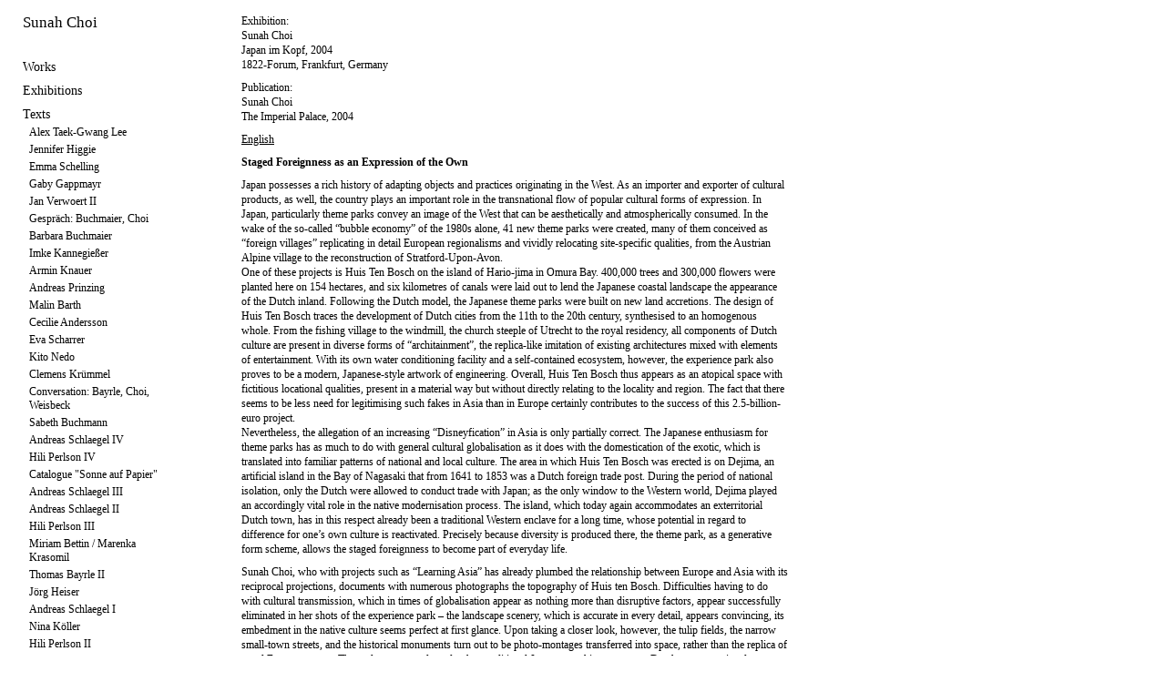

--- FILE ---
content_type: text/html
request_url: http://www.sunahchoi.net/texts/vanessa-joan-mueller-ii/
body_size: 53599
content:
<!DOCTYPE html PUBLIC "-//W3C//DTD XHTML 1.0 Transitional//EN"
	"http://www.w3.org/TR/xhtml1/DTD/xhtml1-transitional.dtd">

<html xmlns='http://www.w3.org/1999/xhtml' xml:lang='en' lang='en'>
<head>
<meta http-equiv='Content-Type' content='text/html; charset=utf-8'/>

<title>Vanessa Joan Müller II : Sunah Choi</title>

<link rel='stylesheet' href='http://www.sunahchoi.net/ndxz-studio/site/sample/style.css' type='text/css' />
<!--[if lte IE 6]>
<link rel='stylesheet' href='http://www.sunahchoi.net/ndxz-studio/site/sample/ie.css' type='text/css' />
<![endif]-->

<style type='text/css'>
.grow { float:left; margin-bottom: 18px; }
	.thumb {  padding:0; text-align:left; display: table; height: 220px; #position: relative; overflow: hidden; width: 220px; }

	.grow strong { margin-top: 3px; text-align: left; display: block; font-weight: normal; text-align: center; }
	.grow em { font-style: normal; display: none; text-align: center; }
	
	.thumb-it { #position: absolute; _top: 50%; display: table-cell; vertical-align: middle; text-align: center; }
	.thumb-img { #position: relative; width: 220px; display:block; }
</style>


<script type='text/javascript' src='//code.jquery.com/jquery-1.11.3.min.js'></script>
<!--<script type='text/javascript' src='http://www.sunahchoi.net/ndxz-studio/site/js/cookie.js'></script>-->
<script type='text/javascript' src='http://www.sunahchoi.net/ndxz-studio/site/js/extensions.js'></script>
<script type='text/javascript' src='http://www.sunahchoi.net/ndxz-studio/site/js/grow.vaska.js'></script>

<script type='text/javascript'>
path = 'http://www.sunahchoi.net/files/gimgs/';

$(document).ready(function()
{
  SiteExtensions.generateYearMenus();
  SiteExtensions.setupMenus();
	//setTimeout('move_up()', 1);
});
</script>


</head>

<body class='section-7'>
<div id='menu' class='loading'>
<div class='container'>

<p><a href="http://sunahchoi.com">Sunah Choi</a></p>

<p></p>
<ul>
<li class='section-title'>Works</li>
<li><a href='http://www.sunahchoi.net/works/2025-sol/' onclick="do_click();">2025 Sol</a></li>
<li><a href='http://www.sunahchoi.net/works/2025-boudoir-rouge/' onclick="do_click();">2025 Boudoir Rouge</a></li>
<li><a href='http://www.sunahchoi.net/works/2025-beichtstuhl/' onclick="do_click();">2025 Beichtstuhl</a></li>
<li><a href='http://www.sunahchoi.net/works/2025-floor-plan-for-mr-m/' onclick="do_click();">2025 Floor Plan for Mr. M.</a></li>
<li><a href='http://www.sunahchoi.net/works/2025-salon-vert/' onclick="do_click();">2025 Salon Vert</a></li>
<li><a href='http://www.sunahchoi.net/works/2025-wartezimmer-fur-weisse-bohnen/' onclick="do_click();">2025 Wartezimmer für weiße Bohnen</a></li>
<li><a href='http://www.sunahchoi.net/works/2025-kathedrale/' onclick="do_click();">2025 Kathedrale</a></li>
<li><a href='http://www.sunahchoi.net/works/2025-chaekgeori/' onclick="do_click();">2025 Chaekgeori</a></li>
<li><a href='http://www.sunahchoi.net/works/2025-cafe-achteck/' onclick="do_click();">2025 Café Achteck</a></li>
<li><a href='http://www.sunahchoi.net/works/2025-kleine-neue-nationalgalerie/' onclick="do_click();">2025 Kleine Neue Nationalgalerie</a></li>
<li><a href='http://www.sunahchoi.net/works/2025-monde/' onclick="do_click();">2025 Monde</a></li>
<li><a href='http://www.sunahchoi.net/works/2023-maquette-room-with-painted-walls-and-floor/' onclick="do_click();">2023 Maquette (Room with painted walls and floor)</a></li>
<li><a href='http://www.sunahchoi.net/works/2023-maquetteroom-with-two-paintings-on-the-wall/' onclick="do_click();">2023 Maquette (Room with two paintings on the wall)</a></li>
<li><a href='http://www.sunahchoi.net/works/2023-vitres-1--8/' onclick="do_click();">2023 Vitres #1 - #8</a></li>
<li><a href='http://www.sunahchoi.net/works/2023-table-room-with-two-paintings-on-the-wall/' onclick="do_click();">2023 Table (Room with two paintings on the wall)</a></li>
<li><a href='http://www.sunahchoi.net/works/2023-monde/' onclick="do_click();">2023 Monde</a></li>
<li><a href='http://www.sunahchoi.net/works/2023-light-building-i-ii/' onclick="do_click();">2023 Light Building I, II</a></li>
<li><a href='http://www.sunahchoi.net/works/2023-table-pavillion/' onclick="do_click();">2023 Table Pavilion</a></li>
<li><a href='http://www.sunahchoi.net/works/2023-table-octagon/' onclick="do_click();">2023 Table Octagon</a></li>
<li><a href='http://www.sunahchoi.net/works/2023-sideboard-building/' onclick="do_click();">2023 Sideboard Building</a></li>
<li><a href='http://www.sunahchoi.net/works/2023-shelf-geneva/' onclick="do_click();">2023 Shelf Geneva</a></li>
<li><a href='http://www.sunahchoi.net/works/2023-small-shelf-geneva/' onclick="do_click();">2023 Small Shelf Geneva</a></li>
<li><a href='http://www.sunahchoi.net/works/2023-maquette-room-with-six-french-windows-and-two-carpets/' onclick="do_click();">2023 Maquette (Room with six french windows and two carpets)</a></li>
<li><a href='http://www.sunahchoi.net/works/2023-petites-vitres/' onclick="do_click();">2023 Petites Vitres #1 - #8</a></li>
<li><a href='http://www.sunahchoi.net/works/2022-ganzer-tag-halber-tag-dreiviertel-tag/' onclick="do_click();">2022 Ganzer Tag, Halber Tag, Dreiviertel Tag</a></li>
<li><a href='http://www.sunahchoi.net/works/2022-lichter/' onclick="do_click();">2022 Lichter</a></li>
<li><a href='http://www.sunahchoi.net/works/2022-figur-purpur--koralle--violett--rosa/' onclick="do_click();">2022 Figur (Purpur/Koralle/Violett/Rosa)</a></li>
<li><a href='http://www.sunahchoi.net/works/2022-figur-purpur/' onclick="do_click();">2022 Figur (Purpur)</a></li>
<li><a href='http://www.sunahchoi.net/works/2022-figur-koralle/' onclick="do_click();">2022 Figur (Koralle)</a></li>
<li><a href='http://www.sunahchoi.net/works/2022-figur-violett/' onclick="do_click();">2022 Figur (Violett)</a></li>
<li><a href='http://www.sunahchoi.net/works/2022-figur-rosa/' onclick="do_click();">2022 Figur (Rosa)</a></li>
<li><a href='http://www.sunahchoi.net/works/2022-schatten-bild-altrosadunkelgruen/' onclick="do_click();">2022 Schatten Bild (Altrosa/Dunkelgrün)</a></li>
<li><a href='http://www.sunahchoi.net/works/2022-studiolo-i/' onclick="do_click();">2022 Studiolo I</a></li>
<li><a href='http://www.sunahchoi.net/works/2022-rosa-l/' onclick="do_click();">2022 Rosa L.</a></li>
<li><a href='http://www.sunahchoi.net/works/2022-tapeten-teppich/' onclick="do_click();">2022 Tapeten Teppich (Grundriss Collage)</a></li>
<li><a href='http://www.sunahchoi.net/works/2022-das-kabinett/' onclick="do_click();">2022 Kabinett</a></li>
<li><a href='http://www.sunahchoi.net/works/2022-behaelter-i-ii/' onclick="do_click();">2022 Behälter I, II</a></li>
<li><a href='http://www.sunahchoi.net/works/2022-studiolo-ii/' onclick="do_click();">2022 Studiolo II</a></li>
<li><a href='http://www.sunahchoi.net/works/2021-vitrail/' onclick="do_click();">2021 Vitrail</a></li>
<li><a href='http://www.sunahchoi.net/works/2021-grosse-fenster/' onclick="do_click();">2021 Große Fenster</a></li>
<li><a href='http://www.sunahchoi.net/works/2021-schalter-wandel-bank-wandel/' onclick="do_click();">2021 Schalter Wandel / Bank Wandel</a></li>
<li><a href='http://www.sunahchoi.net/works/2021-wandlandschaft/' onclick="do_click();">2021 Wandlandschaft</a></li>
<li><a href='http://www.sunahchoi.net/works/2021-vitres/' onclick="do_click();">2021 Vitres I - IV</a></li>
<li><a href='http://www.sunahchoi.net/works/2021-raumteiler-i-ii/' onclick="do_click();">2021 Raumteiler I, II</a></li>
<li><a href='http://www.sunahchoi.net/works/2021-glasstaender/' onclick="do_click();">2021 Glasständer</a></li>
<li><a href='http://www.sunahchoi.net/works/2021-regal-kuenstler/' onclick="do_click();">2021 Regal (Künstler)</a></li>
<li><a href='http://www.sunahchoi.net/works/2021-regal-bauer/2/' onclick="do_click();">2021 Regal (Bauer)</a></li>
<li><a href='http://www.sunahchoi.net/works/2021-regal-handwerker/' onclick="do_click();">2021 Regal (Handwerker)</a></li>
<li><a href='http://www.sunahchoi.net/works/2021-regal-wissenschaftler/' onclick="do_click();">2021 Regal (Wissenschaftler)</a></li>
<li><a href='http://www.sunahchoi.net/works/2021-garderobe-i--banca/' onclick="do_click();">2021 Garderobe I / Banca</a></li>
<li><a href='http://www.sunahchoi.net/works/2021-garderobe-ii-iii/' onclick="do_click();">2021 Garderobe II, III</a></li>
<li><a href='http://www.sunahchoi.net/works/2021-figuren/' onclick="do_click();">2021 Figuren</a></li>
<li><a href='http://www.sunahchoi.net/works/2021-papieraufhaenger/' onclick="do_click();">2021 Papieraufhänger</a></li>
<li><a href='http://www.sunahchoi.net/works/2021-siebmaschine/' onclick="do_click();">2021 Siebmaschine</a></li>
<li><a href='http://www.sunahchoi.net/works/2021-papierkorb/' onclick="do_click();">2021 Papierkorb</a></li>
<li><a href='http://www.sunahchoi.net/works/2021-blaumann-papiergitterjacke/' onclick="do_click();">2021 Papiergitterjacken</a></li>
<li><a href='http://www.sunahchoi.net/works/2020-linear-map---africa/' onclick="do_click();">2020 Linear Map - Africa</a></li>
<li><a href='http://www.sunahchoi.net/works/2020-karo/' onclick="do_click();">2020 Karo</a></li>
<li><a href='http://www.sunahchoi.net/works/2020-camou/' onclick="do_click();">2020 Camou</a></li>
<li><a href='http://www.sunahchoi.net/works/2020-counter-bergen/' onclick="do_click();">2020 Counter Bergen</a></li>
<li><a href='http://www.sunahchoi.net/works/2020-screen-bergen-i-ii/' onclick="do_click();">2020 Screen Bergen</a></li>
<li><a href='http://www.sunahchoi.net/works/2020-lampe-norge-i-ii/' onclick="do_click();">2020 Lampe Norge I, II</a></li>
<li><a href='http://www.sunahchoi.net/works/2019-quadaroba-rosso-blu-verde-opale-giallo/' onclick="do_click();">2019 Quadaroba (rosso, blu, verde opale, giallo)</a></li>
<li><a href='http://www.sunahchoi.net/works/2019-strassen-monochrom/' onclick="do_click();">2019 Straßen Monochrom</a></li>
<li><a href='http://www.sunahchoi.net/works/2018-fenster/' onclick="do_click();">2018 Fenster</a></li>
<li><a href='http://www.sunahchoi.net/works/2018-gestell/' onclick="do_click();">2018 Gestell</a></li>
<li><a href='http://www.sunahchoi.net/works/2018-busan-110000/' onclick="do_click();">2018 Busan 1:10,000</a></li>
<li><a href='http://www.sunahchoi.net/works/2018-palimpsest-of-narratives/' onclick="do_click();">2018 Palimpsest of Narratives</a></li>
<li><a href='http://www.sunahchoi.net/works/2018-woven/' onclick="do_click();">2018 Woven</a></li>
<li><a href='http://www.sunahchoi.net/works/2018-fenster-kaefig/' onclick="do_click();">2018 Fenster (Käfig)</a></li>
<li><a href='http://www.sunahchoi.net/works/2018-gaya-pottery/' onclick="do_click();">2018 Gaya Pottery</a></li>
<li><a href='http://www.sunahchoi.net/works/2018-lineaar-map---jakarta-seoul-gimhae/' onclick="do_click();">2018 Linear Map - Jakarta, Seoul, Gimhae</a></li>
<li><a href='http://www.sunahchoi.net/works/2017-photogram/' onclick="do_click();">2017 Photogram Series</a></li>
<li><a href='http://www.sunahchoi.net/works/2017-diamond-after-magritte/' onclick="do_click();">2017 Diamond (After Magritte)</a></li>
<li><a href='http://www.sunahchoi.net/works/2017-timeline/' onclick="do_click();">2017 Timeline</a></li>
<li><a href='http://www.sunahchoi.net/works/2017-loop-i---iv/' onclick="do_click();">2017 Loop I - IV</a></li>
<li><a href='http://www.sunahchoi.net/works/2017-seoul-110000/' onclick="do_click();">2017 Seoul 1:10,000</a></li>
<li><a href='http://www.sunahchoi.net/works/2017-compositions-of-administrative-districts-in-seoul/' onclick="do_click();">2017 Compositions of Administrative Districts in Seoul</a></li>
<li><a href='http://www.sunahchoi.net/works/2016-blue-print/' onclick="do_click();">2016 Blue Print</a></li>
<li><a href='http://www.sunahchoi.net/works/2016-wall-painting-15-jongno-22-gil/' onclick="do_click();">2016 Wall Painting (15 Jongno 22-gil)</a></li>
<li><a href='http://www.sunahchoi.net/works/2016-postcard-work/' onclick="do_click();">2016 Postcard Work</a></li>
<li><a href='http://www.sunahchoi.net/works/2016-auf-eisen/' onclick="do_click();">2016 Auf Eisen</a></li>
<li><a href='http://www.sunahchoi.net/works/2016-welten/' onclick="do_click();">2016 Welten</a></li>
<li><a href='http://www.sunahchoi.net/works/2016-gesteck/' onclick="do_click();">2016 Gesteck</a></li>
<li><a href='http://www.sunahchoi.net/works/urban-botany-maps/' onclick="do_click();">2015 Urban Botany Maps</a></li>
<li><a href='http://www.sunahchoi.net/works/fenster-regal/' onclick="do_click();">2015 Fenster (Regal)</a></li>
<li><a href='http://www.sunahchoi.net/works/bohnen-gleise/' onclick="do_click();">2015 Bohnen Gleise I-IV</a></li>
<li><a href='http://www.sunahchoi.net/works/wechselrahmen/' onclick="do_click();">2015 Wechselrahmen</a></li>
<li><a href='http://www.sunahchoi.net/works/bank/' onclick="do_click();">2015 Bank</a></li>
<li><a href='http://www.sunahchoi.net/works/landscahft-haus/' onclick="do_click();">2015 Landschaft Haus</a></li>
<li><a href='http://www.sunahchoi.net/works/belichtet/' onclick="do_click();">2015 Belichtet</a></li>
<li><a href='http://www.sunahchoi.net/works/projektion/' onclick="do_click();">2015 Projektion</a></li>
<li><a href='http://www.sunahchoi.net/works/syenit-trachyt/' onclick="do_click();">2014 Syenit Trachyt</a></li>
<li><a href='http://www.sunahchoi.net/works/porphyr-phonolith/' onclick="do_click();">2014 Porphyr Phonolith</a></li>
<li><a href='http://www.sunahchoi.net/works/guesse/' onclick="do_click();">2014 Güsse</a></li>
<li><a href='http://www.sunahchoi.net/works/von-allein-i---iv/' onclick="do_click();">2014 von allein I-IV</a></li>
<li><a href='http://www.sunahchoi.net/works/gitterwerk/' onclick="do_click();">2014 Gitterwerk</a></li>
<li><a href='http://www.sunahchoi.net/works/behaelter/' onclick="do_click();">2014 Behälter</a></li>
<li><a href='http://www.sunahchoi.net/works/rigid-fragility/' onclick="do_click();">2014 Rigid Fragility</a></li>
<li><a href='http://www.sunahchoi.net/works/skulptur/' onclick="do_click();">2014 Skulptur</a></li>
<li><a href='http://www.sunahchoi.net/works/provisorisch-stabil/' onclick="do_click();">2014 provisorisch stabil</a></li>
<li><a href='http://www.sunahchoi.net/works/2014-geschichtet/' onclick="do_click();">2014 Geschichtet</a></li>
<li><a href='http://www.sunahchoi.net/works/amphibolit-phylit/' onclick="do_click();">2014 Amphibolit Phylit</a></li>
<li><a href='http://www.sunahchoi.net/works/gabbro-quarzit/' onclick="do_click();">2014 Gabbro Quarzit</a></li>
<li><a href='http://www.sunahchoi.net/works/porphyr-granulit/' onclick="do_click();">2014 Porphyr Granulit</a></li>
<li><a href='http://www.sunahchoi.net/works/framework/' onclick="do_click();">2014 Framework</a></li>
<li><a href='http://www.sunahchoi.net/works/2013-automat/' onclick="do_click();">2013 Automat</a></li>
<li><a href='http://www.sunahchoi.net/works/2013-composition-t-v/' onclick="do_click();">2013 Composition T, V</a></li>
<li><a href='http://www.sunahchoi.net/works/stein-tisch/' onclick="do_click();">2013 Stein-Tisch</a></li>
<li><a href='http://www.sunahchoi.net/works/2013-monolith/' onclick="do_click();">2013 Monolith</a></li>
<li><a href='http://www.sunahchoi.net/works/gemessen/' onclick="do_click();">2013 Gemessen</a></li>
<li><a href='http://www.sunahchoi.net/works/sunah-choi-metrisch/' onclick="do_click();">2013 Sunah Choi, metrisch</a></li>
<li><a href='http://www.sunahchoi.net/works/three-translations/' onclick="do_click();">2013 Three Translations</a></li>
<li><a href='http://www.sunahchoi.net/works/wiener-blau/' onclick="do_click();">2013 Wiener Blau</a></li>
<li><a href='http://www.sunahchoi.net/works/nach-mass/' onclick="do_click();">2012 Nach Maß</a></li>
<li><a href='http://www.sunahchoi.net/works/t/' onclick="do_click();">2012 T</a></li>
<li><a href='http://www.sunahchoi.net/works/ocean-skirt/' onclick="do_click();">2012 Ocean Skirt</a></li>
<li><a href='http://www.sunahchoi.net/works/out-there/' onclick="do_click();">2012 Out There</a></li>
<li><a href='http://www.sunahchoi.net/works/composition-w/' onclick="do_click();">2012 Composition W</a></li>
<li><a href='http://www.sunahchoi.net/works/mit-sonne/' onclick="do_click();">2012 Mit Sonne</a></li>
<li><a href='http://www.sunahchoi.net/works/2012-von-hand/' onclick="do_click();">2012 Von Hand</a></li>
<li><a href='http://www.sunahchoi.net/works/untitledvalle-daosta/' onclick="do_click();">2011 Untitled (Valle d´Aosta) I-IV</a></li>
<li><a href='http://www.sunahchoi.net/works/untitled-valle-daosta/' onclick="do_click();">2011 Aosta</a></li>
<li><a href='http://www.sunahchoi.net/works/zuege/' onclick="do_click();">2011 Züge</a></li>
<li><a href='http://www.sunahchoi.net/works/2011-composition-t-iii/' onclick="do_click();">2011 Composition T, III</a></li>
<li><a href='http://www.sunahchoi.net/works/wall-piece/' onclick="do_click();">2011 Wall Piece</a></li>
<li><a href='http://www.sunahchoi.net/works/abdruecke/' onclick="do_click();">2011 Abdrücke</a></li>
<li><a href='http://www.sunahchoi.net/works/untitledcoins-i-ii/' onclick="do_click();">2011 Untitled (Coins) I, II</a></li>
<li><a href='http://www.sunahchoi.net/works/2336/' onclick="do_click();">2011 2/3/3/6</a></li>
<li><a href='http://www.sunahchoi.net/works/composition-t-ii/' onclick="do_click();">2011 Composition T, II</a></li>
<li><a href='http://www.sunahchoi.net/works/index/' onclick="do_click();">2010 Index I, II</a></li>
<li><a href='http://www.sunahchoi.net/works/2010-between-times/' onclick="do_click();">2010 Between Times</a></li>
<li><a href='http://www.sunahchoi.net/works/8010/' onclick="do_click();">2010 80.10</a></li>
<li><a href='http://www.sunahchoi.net/works/folding-paper-work/' onclick="do_click();">2010 Folding Paper Work</a></li>
<li><a href='http://www.sunahchoi.net/works/towers/' onclick="do_click();">2010 Towers</a></li>
<li><a href='http://www.sunahchoi.net/works/composition-t/' onclick="do_click();">2010 Composition T, I</a></li>
<li><a href='http://www.sunahchoi.net/works/lichtbahnen-zeit-und-blende/' onclick="do_click();">2009 Lichtbahnen (Zeit und Blende)</a></li>
<li><a href='http://www.sunahchoi.net/works/807--808--809/' onclick="do_click();">2009 80.7 / 80.8 / 80.9</a></li>
<li><a href='http://www.sunahchoi.net/works/a-circle-within-six-circles/' onclick="do_click();">2009 A Circle within Six Circles</a></li>
<li><a href='http://www.sunahchoi.net/works/2009-briefly/2/' onclick="do_click();">2009 Briefly</a></li>
<li><a href='http://www.sunahchoi.net/works/2009-background-objects/' onclick="do_click();">2009 Background Objects</a></li>
<li><a href='http://www.sunahchoi.net/works/composition-m/' onclick="do_click();">2009 Composition Instant</a></li>
<li><a href='http://www.sunahchoi.net/works/806/' onclick="do_click();">2009 80.6 (Shadows)</a></li>
<li><a href='http://www.sunahchoi.net/works/802/' onclick="do_click();">2009 80.2 (Flags)</a></li>
<li><a href='http://www.sunahchoi.net/works/melitta/' onclick="do_click();">2009 Melitta</a></li>
<li><a href='http://www.sunahchoi.net/works/2008-gold-silver/' onclick="do_click();">2008 Gold Silver</a></li>
<li><a href='http://www.sunahchoi.net/works/801/' onclick="do_click();">2008 80.1</a></li>
<li><a href='http://www.sunahchoi.net/works/2008-vier/' onclick="do_click();">2008 Vier</a></li>
<li><a href='http://www.sunahchoi.net/works/dawns-dew/' onclick="do_click();">2006 Dawns Dew</a></li>
<li><a href='http://www.sunahchoi.net/works/mirrored-mirror/' onclick="do_click();">2006 Mirrored Mirror</a></li>
<li><a href='http://www.sunahchoi.net/works/img/' onclick="do_click();">2005 img#</a></li>
<li><a href='http://www.sunahchoi.net/works/2005-licht-raum-modulator-2/' onclick="do_click();">2005 Licht-Raum-Modulator #2</a></li>
<li><a href='http://www.sunahchoi.net/works/abnehmender-mond/' onclick="do_click();">2005 Abnehmender Mond</a></li>
<li><a href='http://www.sunahchoi.net/works/tokonoma/' onclick="do_click();">2005 Tokonoma</a></li>
<li><a href='http://www.sunahchoi.net/works/ymoholymoh64/' onclick="do_click();">2005 YMOHOLYMOH#64</a></li>
<li><a href='http://www.sunahchoi.net/works/ymoholymoh/' onclick="do_click();">2005 YMOHOLYMOH#</a></li>
<li><a href='http://www.sunahchoi.net/works/licht-in-rot/' onclick="do_click();">2005 Licht in Rot</a></li>
<li><a href='http://www.sunahchoi.net/works/lichtspiel-shokki/' onclick="do_click();">2005 Lichtspiel Shokki</a></li>
<li><a href='http://www.sunahchoi.net/works/2005-licht-raum-modulator/' onclick="do_click();">2005 Licht-Raum-Modulator</a></li>
<li><a href='http://www.sunahchoi.net/works/japan-im-kopf/' onclick="do_click();">2004 Japan im Kopf</a></li>
<li><a href='http://www.sunahchoi.net/works/landscape-a/' onclick="do_click();">2004 Double M Landscapes</a></li>
<li><a href='http://www.sunahchoi.net/works/eating-fruits/' onclick="do_click();">2004 Eating Fruits</a></li>
<li><a href='http://www.sunahchoi.net/works/views/' onclick="do_click();">2004 Views</a></li>
<li><a href='http://www.sunahchoi.net/works/illuminated/' onclick="do_click();">2002 Illuminated</a></li>
<li><a href='http://www.sunahchoi.net/works/taichi-city/' onclick="do_click();">2002 Taichi City</a></li>
<li><a href='http://www.sunahchoi.net/works/flowersandleaves/' onclick="do_click();">1999 flowersandleaves</a></li>
</ul>

<ul>
<li class='section-title'>Exhibitions</li>
<li><a href='http://www.sunahchoi.net/exhibitions/2025-museum-of-contemporary-art-skopje/' onclick="do_click();">2025 Museum of Contemporary Art, Skopje</a></li>
<li><a href='http://www.sunahchoi.net/exhibitions/2025-kif-edition-block-berlin-solo/' onclick="do_click();">2025 KIF, Edition Block, Berlin (Solo)</a></li>
<li><a href='http://www.sunahchoi.net/exhibitions/2025-grotto-part-2-berlin-solo/' onclick="do_click();">2025 GROTTO, Part 2, Berlin (Solo)</a></li>
<li><a href='http://www.sunahchoi.net/exhibitions/2025-grotto-berlin-solo/' onclick="do_click();">2025 GROTTO, Part 1, Berlin (Solo)</a></li>
<li><a href='http://www.sunahchoi.net/exhibitions/2025-schloss-biesdorf-berlin/' onclick="do_click();">2025 Schloss Biesdorf, Berlin</a></li>
<li><a href='http://www.sunahchoi.net/exhibitions/2025-nbk/' onclick="do_click();">2025 n.b.k. - Neuer Berliner Kunstverein, Berlin</a></li>
<li><a href='http://www.sunahchoi.net/exhibitions/2024-museum-schloss-moyland-bedburg-hau/' onclick="do_click();">2024 Museum Schloss Moyland, Bedburg-Hau</a></li>
<li><a href='http://www.sunahchoi.net/exhibitions/2024-endlich-skulptur/' onclick="do_click();">2024 Galerie Mezzanin, Geneva</a></li>
<li><a href='http://www.sunahchoi.net/exhibitions/2024-wirwir/' onclick="do_click();">2024 WIRWIR, Berlin</a></li>
<li><a href='http://www.sunahchoi.net/exhibitions/2023-galerie-mezzanin-solo/' onclick="do_click();">2023 Galerie Mezzanin, Geneva (Solo)</a></li>
<li><a href='http://www.sunahchoi.net/exhibitions/2022-galerie-johann-widauer-innsbruck-solo/' onclick="do_click();">2022 Galerie Johann Widauer, Innsbruck (Solo)</a></li>
<li><a href='http://www.sunahchoi.net/exhibitions/2022-rl16-berlin-solo/' onclick="do_click();">2022 RL16, Berlin (Solo)</a></li>
<li><a href='http://www.sunahchoi.net/exhibitions/2021-lobe-block/' onclick="do_click();">2021 Lobe Block, Berlin</a></li>
<li><a href='http://www.sunahchoi.net/exhibitions/2021-kunstverein-reutlingen-reutlingen-solo/' onclick="do_click();">2021 Kunstverein Reutlingen, Reutlingen (Solo)</a></li>
<li><a href='http://www.sunahchoi.net/exhibitions/2021-vitres-solo/' onclick="do_click();">2021 Vitrine Rathaus Tiergarten, Berlin (Solo)</a></li>
<li><a href='http://www.sunahchoi.net/exhibitions/2020-edition-block-berlin-solo/' onclick="do_click();">2020 Edition Block, Berlin (Solo)</a></li>
<li><a href='http://www.sunahchoi.net/exhibitions/2020-kunsthall-314-bergen-solo/' onclick="do_click();">2020 Kunsthall 3.14, Bergen (Solo)</a></li>
<li><a href='http://www.sunahchoi.net/exhibitions/2019-galerie-johann-widauer-innsbruck/' onclick="do_click();">2019 Galerie Johann Widauer, Innsbruck</a></li>
<li><a href='http://www.sunahchoi.net/exhibitions/2019-after-the-butcher-berlin/' onclick="do_click();">2019 after the butcher, Berlin</a></li>
<li><a href='http://www.sunahchoi.net/exhibitions/2018-museum-nikolaikirche-berlin-solo/' onclick="do_click();">2018 Museum Nikolaikirche, Berlin (Solo)</a></li>
<li><a href='http://www.sunahchoi.net/exhibitions/2018-museum-of-contemporary-art-busan/' onclick="do_click();">2018 Museum of Contemporary Art, Busan</a></li>
<li><a href='http://www.sunahchoi.net/exhibitions/2018-national-gallery-of-indonesia-jakarta/' onclick="do_click();">2018 National Gallery of Indonesia, Jakarta</a></li>
<li><a href='http://www.sunahchoi.net/exhibitions/2018-oldenburegr-kunstverein/' onclick="do_click();">2018 Oldenburegr Kunstverein</a></li>
<li><a href='http://www.sunahchoi.net/exhibitions/2018-kunsthalle-lingen/' onclick="do_click();">2018 Kunsthalle Lingen</a></li>
<li><a href='http://www.sunahchoi.net/exhibitions/2018-gasc-gimhae/' onclick="do_click();">2018 GASC, Gimhae</a></li>
<li><a href='http://www.sunahchoi.net/exhibitions/2017-galerie-mezzanin-geneva-solo/' onclick="do_click();">2017 Galerie Mezzanin, Geneva (Solo)</a></li>
<li><a href='http://www.sunahchoi.net/exhibitions/2017-busan-museum-of-art/' onclick="do_click();">2017 Busan Museum of Art</a></li>
<li><a href='http://www.sunahchoi.net/exhibitions/2017-a-tale-of-two-cities-narrative-archive-of-memories/' onclick="do_click();">2017 Arko Art Center, Seoul</a></li>
<li><a href='http://www.sunahchoi.net/exhibitions/2016-seven-and-a-half-seoul-solo/' onclick="do_click();">2016 7 1/2, Seoul (Solo)</a></li>
<li><a href='http://www.sunahchoi.net/exhibitions/2016-staeditische-galerie-nordhorn/' onclick="do_click();">2016 Städitische Galerie Nordhorn</a></li>
<li><a href='http://www.sunahchoi.net/exhibitions/2016-u4-berlin/' onclick="do_click();">2016 U4, Berlin (Solo)</a></li>
<li><a href='http://www.sunahchoi.net/exhibitions/2016-non-berlin-berlin-solo/' onclick="do_click();">2016 NON Berlin, Berlin (Solo)</a></li>
<li><a href='http://www.sunahchoi.net/exhibitions/2016-blumenladen-berlin/' onclick="do_click();">2016 Blumenladen, Berlin</a></li>
<li><a href='http://www.sunahchoi.net/exhibitions/2016-the-unfaithful-replica/' onclick="do_click();">2016 CA2M, Madrid</a></li>
<li><a href='http://www.sunahchoi.net/exhibitions/2015-galerie-johann-widauer-innsbruck-solo/' onclick="do_click();">2015 Galerie Johann Widauer, Innsbruck (Solo)</a></li>
<li><a href='http://www.sunahchoi.net/exhibitions/2015-cab-contemporary-art-brussels/' onclick="do_click();">2015 CAB Contemporary Art, Brussels</a></li>
<li><a href='http://www.sunahchoi.net/exhibitions/2015-korea-kulturhaus-wien/' onclick="do_click();">2015 Korea Kulturhaus, Vienna</a></li>
<li><a href='http://www.sunahchoi.net/exhibitions/2015-simon-preston-gallery-new-york/' onclick="do_click();">2015 Simon Preston Gallery, NY</a></li>
<li><a href='http://www.sunahchoi.net/exhibitions/2015-humboldt-lab-dahlem-berlin/' onclick="do_click();">2015 Humboldt Lab Dahlem, Berlin</a></li>
<li><a href='http://www.sunahchoi.net/exhibitions/2014-part-2-galerie-mezzanin-vienna-solo/' onclick="do_click();">2014 Part 2, Galerie Mezzanin, Vienna (Solo)</a></li>
<li><a href='http://www.sunahchoi.net/exhibitions/2014-part-1-galerie-mezzanin-vienna-solo/' onclick="do_click();">2014 Part 1, Galerie Mezzanin, Vienna (Solo)</a></li>
<li><a href='http://www.sunahchoi.net/exhibitions/2014-galerie-cinzia-friedlaender-berlin-solo/' onclick="do_click();">2014 Galerie Cinzia Friedlaender, Berlin (Solo)</a></li>
<li><a href='http://www.sunahchoi.net/exhibitions/2013-istituto-svizzero-roma-rome/' onclick="do_click();">2013 Istituto Svizzero Roma, Rome</a></li>
<li><a href='http://www.sunahchoi.net/exhibitions/2013-galerie-mezzanin-vienna/' onclick="do_click();">2013 Galerie Mezzanin, Vienna</a></li>
<li><a href='http://www.sunahchoi.net/exhibitions/2013-nassauischer-kunstverein-wiesbaden/' onclick="do_click();">2013 Nassauischer Kunstverein Wiesbaden</a></li>
<li><a href='http://www.sunahchoi.net/exhibitions/2013-tanas-berlin/' onclick="do_click();">2013 n.b.k. / Tanas, Berlin</a></li>
<li><a href='http://www.sunahchoi.net/exhibitions/2013-theater-hebbel-am-ufer-hau1-berlin/' onclick="do_click();">2013 Theater Hebbel am Ufer (HAU1), Berlin</a></li>
<li><a href='http://www.sunahchoi.net/exhibitions/2013-mmk-im-palmengarten-frankfurt/' onclick="do_click();">2013 MMK im Palmengarten, Frankfurt</a></li>
<li><a href='http://www.sunahchoi.net/exhibitions/2013-kunstverein-friedrichshafen/' onclick="do_click();">2013 Kunstverein Friedrichshafen</a></li>
<li><a href='http://www.sunahchoi.net/exhibitions/2013-t293-rome/' onclick="do_click();">2013 T293, Rome</a></li>
<li><a href='http://www.sunahchoi.net/exhibitions/2013-the-artists-institute-ny/' onclick="do_click();">2013 The Artist´s Institute, NY</a></li>
<li><a href='http://www.sunahchoi.net/exhibitions/2013-tanas-berlin/2/' onclick="do_click();">2013 Tanas, Berlin</a></li>
<li><a href='http://www.sunahchoi.net/exhibitions/2013-project-arts-centre-dublin/' onclick="do_click();">2013 Project Arts Centre, Dublin</a></li>
<li><a href='http://www.sunahchoi.net/exhibitions/2013-ngbk-berlin/' onclick="do_click();">2013 NGBK, Berlin</a></li>
<li><a href='http://www.sunahchoi.net/exhibitions/2012-busan-biennale-korea/' onclick="do_click();">2012 Busan Biennale, Korea</a></li>
<li><a href='http://www.sunahchoi.net/exhibitions/composition-w/' onclick="do_click();">2012 KunstDoc, Leipzig</a></li>
<li><a href='http://www.sunahchoi.net/exhibitions/2012-humboldt-universitaet-berlin/' onclick="do_click();">2012 Humboldt-Universität, Berlin</a></li>
<li><a href='http://www.sunahchoi.net/exhibitions/2012-weltkulturen-museum-frankfurt/' onclick="do_click();">2012 Weltkulturen Museum, Frankfurt</a></li>
<li><a href='http://www.sunahchoi.net/exhibitions/2011-galerie-mezzanin-vienna/' onclick="do_click();">2011 Galerie Mezzanin, Vienna</a></li>
<li><a href='http://www.sunahchoi.net/exhibitions/2011-galerie-cinzia-friedlaender-berlin-solo/' onclick="do_click();">2011 Galerie Cinzia Friedlaender, Berlin (Solo)</a></li>
<li><a href='http://www.sunahchoi.net/exhibitions/2011-based-in-berlin-kw-berlin/' onclick="do_click();">2011 Based in Berlin, KW, Berlin</a></li>
<li><a href='http://www.sunahchoi.net/exhibitions/2011-fondazione-sandretto-re-rebaudengo-turin/' onclick="do_click();">2011 Fondazione Sandretto Re Rebaudengo, Turin</a></li>
<li><a href='http://www.sunahchoi.net/exhibitions/2011-kumho-museum-of-art-seoul/' onclick="do_click();">2011 Kumho Museum of Art, Seoul</a></li>
<li><a href='http://www.sunahchoi.net/exhibitions/2010-splace-berlin/' onclick="do_click();">2010 Splace, Berlin</a></li>
<li><a href='http://www.sunahchoi.net/exhibitions/8010/' onclick="do_click();">2010 abc, Berlin (Solo)</a></li>
<li><a href='http://www.sunahchoi.net/exhibitions/2010-museo-marino-marini-florence/' onclick="do_click();">2010 Museo Marino Marini, Florence</a></li>
<li><a href='http://www.sunahchoi.net/exhibitions/2010-art-sonje-center-seoul/' onclick="do_click();">2010 Art Sonje Center, Seoul</a></li>
<li><a href='http://www.sunahchoi.net/exhibitions/2010-sils-rotterdam/' onclick="do_click();">2010 Sils, Rotterdam</a></li>
<li><a href='http://www.sunahchoi.net/exhibitions/2009-seoul-arts-center-seoul-korea/' onclick="do_click();">2009 Seoul Arts Center, Seoul, Korea</a></li>
<li><a href='http://www.sunahchoi.net/exhibitions/807--808--809-new/' onclick="do_click();">2009 Galerie Cinzia Friedlaender, Berlin (Solo)</a></li>
<li><a href='http://www.sunahchoi.net/exhibitions/2006-alternative-space-loop-seoul-solo/' onclick="do_click();">2006 Alternative Space Loop, Seoul (Solo)</a></li>
<li><a href='http://www.sunahchoi.net/exhibitions/2005-frankfurter-kunstverein/' onclick="do_click();">2005 Frankfurter Kunstverein</a></li>
<li><a href='http://www.sunahchoi.net/exhibitions/2005-bielefelder-kunstverein-2005-solo/' onclick="do_click();">2005 Bielefelder Kunstverein (Solo)</a></li>
<li><a href='http://www.sunahchoi.net/exhibitions/2005-galerie-michael-neff-frankfurt-2005-solo/' onclick="do_click();">2005 Galerie Michael Neff, Frankfurt (Solo)</a></li>
<li><a href='http://www.sunahchoi.net/exhibitions/2004-1822-forum-frankfurt-2004-solo/' onclick="do_click();">2004 1822-Forum, Frankfurt (Solo)</a></li>
<li><a href='http://www.sunahchoi.net/exhibitions/2003-hess-ministerium-wiesbaden/' onclick="do_click();">2003 Hess. Ministerium, Wiesbaden</a></li>
<li><a href='http://www.sunahchoi.net/exhibitions/2002-dontmiss-solo/' onclick="do_click();">2002 dontmiss, Frankfurt (Solo)</a></li>
<li><a href='http://www.sunahchoi.net/exhibitions/1999-rraum-frankfurt-solo/' onclick="do_click();">1999 rraum, Frankfurt (Solo)</a></li>
</ul>

<ul>
<li class='section-title'>Texts</li>
<li><a href='http://www.sunahchoi.net/texts/alex-taek-gwang-lee-/' onclick="do_click();">Alex Taek-Gwang Lee </a></li>
<li><a href='http://www.sunahchoi.net/texts/jennifer-higgie/' onclick="do_click();">Jennifer Higgie</a></li>
<li><a href='http://www.sunahchoi.net/texts/2023-emma-schelling/' onclick="do_click();">Emma Schelling</a></li>
<li><a href='http://www.sunahchoi.net/texts/2022-gaby-gappmayr/' onclick="do_click();">Gaby Gappmayr</a></li>
<li><a href='http://www.sunahchoi.net/texts/2022-jan-verwoert/' onclick="do_click();">Jan Verwoert II</a></li>
<li><a href='http://www.sunahchoi.net/texts/gespraech-sunah-choi-/' onclick="do_click();">Gespräch: Buchmaier, Choi</a></li>
<li><a href='http://www.sunahchoi.net/texts/barbara-buchmaier/' onclick="do_click();">Barbara Buchmaier</a></li>
<li><a href='http://www.sunahchoi.net/texts/imke-kannegiesser/' onclick="do_click();">Imke Kannegießer</a></li>
<li><a href='http://www.sunahchoi.net/texts/armin-knauer/' onclick="do_click();">Armin Knauer</a></li>
<li><a href='http://www.sunahchoi.net/texts/2021-andreas-prinzing/' onclick="do_click();">Andreas Prinzing</a></li>
<li><a href='http://www.sunahchoi.net/texts/malin-barth/' onclick="do_click();">Malin Barth</a></li>
<li><a href='http://www.sunahchoi.net/texts/cecilie-andersson/' onclick="do_click();">Cecilie Andersson</a></li>
<li><a href='http://www.sunahchoi.net/texts/eva-scharrer/' onclick="do_click();">Eva Scharrer</a></li>
<li><a href='http://www.sunahchoi.net/texts/kito-nedo/' onclick="do_click();">Kito Nedo</a></li>
<li><a href='http://www.sunahchoi.net/texts/clemens-kruemmel/' onclick="do_click();">Clemens Krümmel</a></li>
<li><a href='http://www.sunahchoi.net/texts/conversation-bayrle-choi-weisbeck/' onclick="do_click();">Conversation: Bayrle, Choi, Weisbeck</a></li>
<li><a href='http://www.sunahchoi.net/texts/sabeth-buchmann/' onclick="do_click();">Sabeth Buchmann</a></li>
<li><a href='http://www.sunahchoi.net/texts/andreas-schlaegel-iv/' onclick="do_click();">Andreas Schlaegel IV</a></li>
<li><a href='http://www.sunahchoi.net/texts/hili-perlson-iv/' onclick="do_click();">Hili Perlson IV</a></li>
<li><a href='http://www.sunahchoi.net/texts/catalogue-sonne-auf-papier/' onclick="do_click();">Catalogue "Sonne auf Papier"</a></li>
<li><a href='http://www.sunahchoi.net/texts/andreas-schlaegel-iii/' onclick="do_click();">Andreas Schlaegel III</a></li>
<li><a href='http://www.sunahchoi.net/texts/andreas-schlaegel-ii/' onclick="do_click();">Andreas Schlaegel II</a></li>
<li><a href='http://www.sunahchoi.net/texts/hili-perlson-iii/' onclick="do_click();">Hili Perlson III</a></li>
<li><a href='http://www.sunahchoi.net/texts/miriam-bettin--marenka-krasomil/' onclick="do_click();">Miriam Bettin / Marenka Krasomil</a></li>
<li><a href='http://www.sunahchoi.net/texts/thomas-bayrle-ii/' onclick="do_click();">Thomas Bayrle II</a></li>
<li><a href='http://www.sunahchoi.net/texts/joerg-heiser/' onclick="do_click();">Jörg Heiser</a></li>
<li><a href='http://www.sunahchoi.net/texts/andreas-schlaegel/' onclick="do_click();">Andreas Schlaegel I</a></li>
<li><a href='http://www.sunahchoi.net/texts/nina-koeller/' onclick="do_click();">Nina Köller</a></li>
<li><a href='http://www.sunahchoi.net/texts/hili-perlson-ii/' onclick="do_click();">Hili Perlson II</a></li>
<li><a href='http://www.sunahchoi.net/texts/catunespressione-geografica/' onclick="do_click();">Catalogue "Un´Espressione Geografica"</a></li>
<li><a href='http://www.sunahchoi.net/texts/hili-perlson/' onclick="do_click();">Hili Perlson I</a></li>
<li><a href='http://www.sunahchoi.net/texts/stefano-collicelli-cagol/' onclick="do_click();">Stefano Collicelli Cagol</a></li>
<li><a href='http://www.sunahchoi.net/texts/thomas-bayrle/' onclick="do_click();">Thomas Bayrle I</a></li>
<li><a href='http://www.sunahchoi.net/texts/interview-in-korean-i/' onclick="do_click();">Interview in Korean I</a></li>
<li><a href='http://www.sunahchoi.net/texts/jan-verwoert/' onclick="do_click();">Jan Verwoert I</a></li>
<li><a href='http://www.sunahchoi.net/texts/vanessa-joan-mueller-iii/' onclick="do_click();">Vanessa Joan Müller III</a></li>
<li class='active'><a href='http://www.sunahchoi.net/texts/vanessa-joan-mueller-ii/' onclick="do_click();">Vanessa Joan Müller II</a></li>
<li><a href='http://www.sunahchoi.net/texts/vanessa-joan-mueller-i/' onclick="do_click();">Vanessa Joan Müller I</a></li>
</ul>

<ul>
<li class='section-title'>Information</li>
<li><a href='http://www.sunahchoi.net/cv/' onclick="do_click();">CV</a></li>
<li><a href='http://www.sunahchoi.net/articles/' onclick="do_click();">Articles</a></li>
<li><a href='http://www.sunahchoi.net/contact/' onclick="do_click();">Contact</a></li>
</ul>




</div>	
</div>	

<div id='content'>
<div class='container'>

<!-- text and image -->
<p>Exhibition:<br />
<a href="http://sunahchoi.com/exhibitions/2004-1822-forum-frankfurt-2004-solo/">Sunah Choi<br />
Japan im Kopf, 2004<br />
1822-Forum, Frankfurt, Germany</a></p>

<p>Publication:<br />
Sunah Choi<br />
The Imperial Palace, 2004</p>

<p><u>English</u></p>

<p><strong>Staged Foreignness as an Expression of the Own</strong></p>

<p>Japan possesses a rich history of adapting objects and practices originating in the West. As an importer and exporter of cultural products, as well, the country plays an important role in the transnational flow of popular cultural forms of expression. In Japan, particularly theme parks convey an image of the West that can be aesthetically and atmospherically consumed. In the wake of the so-called “bubble economy” of the 1980s alone, 41 new theme parks were created, many of them conceived as “foreign villages” replicating in detail European regionalisms and vividly relocating site-specific qualities, from the Austrian Alpine village to the reconstruction of Stratford-Upon-Avon.<br />
One of these projects is Huis Ten Bosch on the island of Hario-jima in Omura Bay. 400,000 trees and 300,000 flowers were planted here on 154 hectares, and six kilometres of canals were laid out to lend the Japanese coastal landscape the appearance of the Dutch inland. Following the Dutch model, the Japanese theme parks were built on new land accretions. The design of Huis Ten Bosch traces the development of Dutch cities from the 11th to the 20th century, synthesised to an homogenous whole. From the fishing village to the windmill, the church steeple of Utrecht to the royal residency, all components of Dutch culture are present in diverse forms of “architainment”, the replica-like imitation of existing architectures mixed with elements of entertainment. With its own water conditioning facility and a self-contained ecosystem, however, the experience park also proves to be a modern, Japanese-style artwork of engineering. Overall, Huis Ten Bosch thus appears as an atopical space with fictitious locational qualities, present in a material way but without directly relating to the locality and region. The fact that there seems to be less need for legitimising such fakes in Asia than in Europe certainly contributes to the success of this 2.5-billion-euro project.<br />
Nevertheless, the allegation of an increasing “Disneyfication” in Asia is only partially correct. The Japanese enthusiasm for theme parks has as much to do with general cultural globalisation as it does with the domestication of the exotic, which is translated into familiar patterns of national and local culture. The area in which Huis Ten Bosch was erected is on Dejima, an artificial island in the Bay of Nagasaki that from 1641 to 1853 was a Dutch foreign trade post. During the period of national isolation, only the Dutch were allowed to conduct trade with Japan; as the only window to the Western world, Dejima played an accordingly vital role in the native modernisation process. The island, which today again accommodates an exterritorial Dutch town, has in this respect already been a traditional Western enclave for a long time, whose potential in regard to difference for one’s own culture is reactivated. Precisely because diversity is produced there, the theme park, as a generative form scheme, allows the staged foreignness to become part of everyday life.</p>

<p>Sunah Choi, who with projects such as “Learning Asia” has already plumbed the relationship between Europe and Asia with its reciprocal projections, documents with numerous photographs the topography of Huis ten Bosch. Difficulties having to do with cultural transmission, which in times of globalisation appear as nothing more than disruptive factors, appear successfully eliminated in her shots of the experience park – the landscape scenery, which is accurate in every detail, appears convincing, its embedment in the native culture seems perfect at first glance. Upon taking a closer look, however, the tulip fields, the narrow small-town streets, and the historical monuments turn out to be photo-montages transferred into space, rather than the replica of a real European town. The scale appears enlarged, when traditional Japanese architecture meets Dutch representational architecture. The street scenes have a picturesque but sterile effect. Everything is a bit too colourful, appears a bit too staged. The intention does not seem to lie in comparing the real location with its fictitious reconstruction, but rather in evoking a place already imagined in cultural memory, a place revealing itself as a composite of various images typical of the country. Indeed, Huis Ten Bosch primarily functions on a visual level in the sense of a naturalistic display, compensating the absence of real difference in the form of foreign inhabitants with reconstructions accurate in every detail. In this respect, precisely what appears so very real turns out to be a functioning hybrid, rendering the exotic foreignness consumable as an Asian appropriation.<br />
But Sunah Choi does not leave it at recording in a documentary manner such popular culturally over-ornate designs as Huis Ten Bosch. The Japanese conception of what counts as typical Dutch mainly relates to the visible scenery. Hidden beneath it is a high-tech machinery providing for the perfect functioning of the built romanticisms. This discrepancy between traditional appearance and highly modern implementation, however, is only a seeming one. In reality, it marks the core of the Japanese strategy of appropriation, which raises the juxtaposition of tradition and progress to something like a cultural leitmotif.<br />
Sunah Choi therefore programmatically presents her photographs in a layout taken from a brochure on the Japanese Ruler’s Palace in Tokyo. The sizes of the photos of Huis Ten Bosch are adjusted to those of the Imperial Palace, and the text is also placed on those pages on which the text of the brochure, which is conceived for tourists, can be read. Even though the different views of the Imperial Palace appear quite traditional, this building is also a cultural hybrid. The original palace was erected as a wooden structure in 1888. The plans for a new palace on the same site were drawn up in 1964, and in 1968 its construction was completed. This new palace, an iron-and-steel structure corresponding with the modernist style of the times, has both an underground car park and independent electric power supply, whereas its exterior appearance is a perfect synthesis of traditional architecture and the subtle adaptation of modernist architectural visions of glass and steel. This is associated with a notion of tradition that does not adhere to it in a mere conservational manner, but modernises it while at the same time maintaining formal principles. The fact that modernisation consists in adapting and transforming predominantly Western innovations does not contradict the idea of what is authentically Japanese and is mirrored in representative buildings embodying the national spirit, such as the Imperial Palace in Tokyo. The mixture of different cultural styles and traditions is not the feature of an homogenising globalisation avant la lettre here, but the epitome of a culture that grasps history as a dynamic concept. In Sunah Choi’s photographs, the Japanese view of Europe manifesting itself in experience parks like Huis Ten Bosch becomes a distanced gaze influenced by Europe, which ultimately visualises difference as the appropriation of foreignness to constitute the own.</p>

<p>Vanessa Joan Müller</p>

<p>The text of Vanessa Joan Müller was written for the publication <br />
Sunah Choi<br />
The Imperial Palace, 2004</p>

<p>/ / / / / / / / / / / / / / / / / / / / / / / / / / /</p>

<p><u>Deutsch</u></p>

<p><strong>Die inszenierte Fremde als Ausdruck des Eigenen </strong></p>

<p>Japan besitzt eine reiche Geschichte der Adaption von Objekten und Praktiken westlichen Ursprungs. Auch als Im- und Exporteur kultureller Produkte spielt das Land eine wichtige Rolle im transnationalen Strom populärkultureller Ausdrucksformen. Insbesondere Themenparks transportieren in Japan ein Bild des Westens, das ästhetisch und atmosphärisch konsumiert werden kann. Im Zuge der so genannten „Bubble Economy“ der 1980er Jahre entstanden allein 41 neue Themenparks, viele davon als „ausländische Dörfer“ konzipiert, die europäische Regionalismen detailgetreu nachbauen und spezifische Ortsqualitäten vom österreichischen Alpendorf bis zum Rekonstruktion von Stratford-Upon-Avon bildhaft an einen anderen Ort verfrachten. <br />
Eines dieser Projekte ist Huis Ten Bosch auf der Insel Hario-jima in der Omura Bay. Auf 154 Hektar wurden hier 400.000 Bäume und 300.000 Blumen gepflanzt und sechs Kilometer Kanäle angelegt, um der japanischen Küstenlandschaft das Aussehen des holländischen Binnenlandes zu verleihen. Nach niederländischem Vorbild wurde der japanische Themenpark auf neu gewonnenem Land angelegt. Die Gestaltung von Huis Ten Bosch folgt der Entwicklung holländischer Städte vom 11. bis zum 20. Jahrhundert, die zu einem homogenen Ganzen synthetisiert wurden. Vom Fischerdorf bis zur Windmühle, dem Kirchturm von Utrecht und der königlichen Residenz sind alle Bestandteile holländischer Kultur in diversen Formen des „Architainment“, der replikartigen Imitation bestehender, mit Entertainment-Elementen versetzter Architekturen, präsent. Mit einer eigenen Wasseraufbereitungsanlage und einem geschlossenen Ökosystem erweist sich der Erlebnispark aber auch als modernes Ingenieurskunstwerk japanischer Prägung. Insgesamt erscheint Huis Ten Bosch damit als atopischer Raum mit fiktiven Ortsqualitäten, materiell präsent und doch ohne direkten Bezug zu Lokalität und Region. Dass der Legitimationsbedarf solcher Fakes in Asien geringer zu sein scheint als in Europa, trägt sicherlich zum Erfolg des 2,5 Milliarden teuren Projektes bei. <br />
Gleichwohl scheint der Vorwurf einer auch in Asien fortschreitenden „Disneyfizierung“ nur bedingt zuzutreffen. Die japanische Begeisterung für Themenparks hat ebenso mit einer allgemeinen kulturellen Globalisierung zu tun wie mit einer Domestizierung des Exotischen, bei der dieses in vertraute Muster der national-lokalen Kultur übersetzt wird. So befindest sich das Areal, auf dem Huis Ten Bosch errichtet wurde, in Dejima, einer künstlichen Insel in der Bucht von Nagasaki, die von 1641 bis 1853 holländischer Außenhandelsposten war. Während der Zeit nationaler Isolation durften allein die Holländer Handel mit Japan betreiben; Dejima als einziges Fenster zur westlichen Welt spielte entsprechend eine wichtige Rolle im einheimischen Modernisierungsprozess. Die Insel, die heute erneut eine artifizielle, ex-territoriale holländische Stadt beherbergt, ist insofern schon lange eine traditionell westliche Enklave, deren Differenzpotenzial für die eigene Kultur reaktiviert wird. Gerade indem dort Verschiedenartigkeit produziert wird, lässt der Themenpark als generatives Formschema die inszenierte Fremde Teil des Alltags werden.</p>

<p>Sunah Choi, die bereits in Projekten wie „Learning Asia“ das Verhältnis zwischen Europa und Asien mit seinen wechselseitigen Projektionen ausgelotet hat, dokumentiert in zahlreichen Fotografien die Topografie von Huis Ten Bosch. Die kulturellen Transmissionsschwierigkeiten, die in Zeiten der Globalisierung nur mehr wie Störfaktoren wirken, scheinen in ihren Aufnahmen des Erlebnisparks erfolgreich eliminiert – die detailgetreue Kulissenlandschaft wirkt überzeugend, die Einbettung in die einheimische Kultur zunächst perfekt. Bei näherer Betrachtung erweisen sich Tulpenfelder, kleinstädtische Gassen und historische Monumente jedoch eher als eine in den Raum übertragene Fotomontage denn der Replik einer tatsächlichen europäischen Stadt. Der Maßstab scheint vergrößert, wenn traditionelle japanische Architektur und holländische Repräsentationsarchitektur aufeinander treffen. Die Straßenszenen wirken pittoresk, aber steril. Alles ist ein wenig zu bunt, ein wenig zu inszeniert. Nicht der Vergleich des realen Ortes mit seiner fiktiven Rekonstruktion scheint denn auch intendiert, sondern die Evokation eines im kulturellen Gedächtnis bereits imaginierten Ortes, der sich als Komposit verschiedener landestypischer Bilder zu erkennen gibt. Huis Ten Bosch funktioniert tatsächlich in erster Linie visuell im Sinne eines naturalistischen Displays, das die Abwesenheit realer Differenz in Form ausländischer Bewohner durch bis ins Detail akkurate Nachbauten kompensiert. Insofern ist gerade das so echt Wirkende ein funktionierendes Hybrid, das exotische Fremde als asiatische Anverwandlung konsumierbar macht. <br />
Sunah Choi belässt es jedoch nicht bei der dokumentarischen Aufzeichnung solcher populärkulturell überformter Entwürfe wie Huis Ten Bosch. Die japanische Vorstellung dessen, was als typisch holländisch gilt, bezieht sich in erster Linie auf das kulissenhaft Sichtbare. Darunter verborgen befindet sich eine High-Tech-Maschine, die für das perfekte Funktionieren der gebauten Romantizismen sorgt. Diese Diskrepanz zwischen traditionellem Erscheinungsbild und modernster Umsetzung ist aber nur eine scheinbare. Tatsächlich markiert sie den Kern jener japanischen Aneignungsstrategie, die das Nebeneinander von Tradition und Fortschritt zu so etwas wie einem kulturellen Leitmotiv erhebt. <br />
Ihre Fotografien präsentiert Sunah Choi deshalb programmatisch in einem Layout, das einer Broschüre über den japanischen Herrscherpalast in Tokio entnommen ist. Die Größe der Fotos aus Huis Ten Bosch richtet sich nach jener der Fotos aus dem kaiserlichen Palast, und auch dieser Text ist auf jenen Seiten platziert, auf denen in der für Touristen konzipierten Broschüre der Text zu lesen ist. Auch wenn die verschiedenen Ansichten des kaiserlichen Palastes recht traditionell aussehen, ist nämlich auch dieses Gebäude ein kulturelles Hybrid. Der ursprüngliche Palast wurde 1888 als Holzkonstruktion errichtet. Aufgrund von Beschädigungen während des Krieges wurde das Gebäude 1945 abgerissen. Die Pläne für einen neuen Palast am gleichen Ort sind 1964 erstellt worden; 1968 war der Bau abgeschlossen. Dieser neue Palast, eine dem modernistischen Stil der Zeit entsprechende Eisen-Stahl-Konstruktion, besitzt sowohl eine Tiefgarage als auch eine unabhängige Elektrizitätsversorgung. Das äußere Erscheinungsbild indessen ist eine perfekte Synthese aus traditioneller Architektur und subtiler Adaption modernistischer Architekturvisionen aus Glas und Stahl. Damit verbindet sich eine Vorstellung von Tradition, die diese nicht einfach konservatorisch festhält, sondern unter Beibehaltung formaler Prinzipien modernisiert. Dass Modernisierung dabei in der Übernahme und Transformation meist westlicher Innovationen besteht, bildet keinen Widerspruch zur Idee des authentisch Japanischen, das sich in repräsentativen, den Nationalgeist verkörpernden Gebäuden wie dem Tokioter Kaiserpalast spiegelt. Die Vermischung verschiedener kultureller Stile und Traditionen ist hier kein Merkmal einer homogenisierenden Globalisierung avant la lettre, sondern Inbegriff einer Kultur, die Historie als dynamisches Konzept fasst. In Sunah Chois Fotografien wird der japanische Blick auf Europa, der sich in Erlebnisparks wie Huis Ten Bosch manifestiert, zu einem distanzierten, europäisch geprägten Blick, der Differenz letztlich als Aneignung des Fremden zur Konstitution des Eigenen sichtbar macht. </p>

<p>Vanessa Joan Müller</p>

<p>Der Text von Vanessa Joan Müller wurde geschrieben für die Publikation <br />
Sunah Choi<br />
The Imperial Palace, 2004</p>
<div class='cl'><!-- --></div>

<!-- end text and image -->

</div>
</div>

</body>
</html>


--- FILE ---
content_type: text/javascript
request_url: http://www.sunahchoi.net/ndxz-studio/site/js/extensions.js
body_size: 3148
content:
/*
 * site extensions
 */
(function (window, $, undefined) {

  var api = {};

  var generateYearMenus = function () {
    var container = $('#menu > div.container'),
      sections = container.find('> ul');

    /* iterate over all menu sections */
    sections.each(function (i, list) {
      var sectionList = $(list),
        elems = sectionList.find('> li').not('.section-title'),
        years = {};

      /* extract elements that are prefixed with a year */
      elems.each(function (j, elem) {
        var link = $(elem).find('a'),
          name = link.text(),
          match = name.match(/^([0-9]{4}) (.*)/);

        if (null !== match) {
          year = match[1];
          link.text(match[2]);
          if (undefined === years[year])
            years[year] = [];
          years[year].push(elem);
        }
      });

      var keys = Object.keys(years),
        len = keys.length, i, j, year, yearList, newElem;

      keys.sort();
      
      /* create new list for each year */
      for (i = len-1; i >= 0; i--) {
        year = keys[i];
        yearList = $('<ul class="sub-section"></ul>');
        yearList.append('<li class="section-title">' + year + '</li>');

        /* fill year list with elements */
        for (j = 0; j < years[year].length; j++)
          yearList.append(years[year][j]);

        /* append year lists to section */
        newElem = $('<li class="year"></li>');
        newElem.append(yearList);
        sectionList.append(newElem);
      }
    });
  }

  var setupMenus = function () {
    var menus = $("#menu .container > ul");

    menus.each(function (num) {
      var speed = 250,
        menu = $(this),
        title = menu.children(":first"),
        subsections = menu.children().not('.section-title'),
        menuActive = (menu.find('li.active').length > 0);

      subsections.each(function (key, val) {
        var subsection = $(this),
          title = subsection.find('li').first(),
          items = subsection.find('li').not('.section-title'),
          subsectionActive = (subsection.find('li.active').not('.section-title').length > 0);

        if (menuActive == true && subsectionActive == false) {
          title.addClass('hidden');
          items.hide();
        }

        title.css({ cursor:"pointer" }).click(function () {
          if (title.hasClass('hidden')) {
            items.show(speed);
            title.removeClass('hidden');
          } else {
            items.hide(speed);
            title.addClass('hidden');
          }
        });
      });
        
      if (menuActive == false) {
        subsections.hide();
        title.addClass('hidden');
      }

      title.css({ cursor:"pointer" }).click(function () {
        if (title.hasClass('hidden')) {
          subsections.show(speed);
          title.removeClass('hidden');
        } else {
          subsections.hide(speed);
          title.addClass('hidden');
        }
      });
    });
    $('#menu').removeClass('loading');
  }
  /* public API */
  api.generateYearMenus = generateYearMenus;
  api.setupMenus = setupMenus;

  /* export */
  window.SiteExtensions = api;
})(window, jQuery);


--- FILE ---
content_type: text/javascript
request_url: http://www.sunahchoi.net/ndxz-studio/site/js/grow.vaska.js
body_size: 2239
content:
tog = new Array();

$(document).ready(function()
{
	bigwidth = $('#img-container').width();
	
	bigwidth = (bigwidth == null) ?
		1 : parseInt(bigwidth) - 18;
	
	$('#img-container').css('width', bigwidth);
});

function toggleImg(id, width, height, thwidth)
{
	$('div').remove('#once');
	var thiswidth = 0;
	
	if ((!tog[id]) || (tog[id] == false))
	{
		o = document.getElementById('img'+id);
		var yo = o.id;

		if (o)
		{
			tog[id] = true;
			
			// IE wants these
			o.getElementsByTagName('div')[0].style.width = width + 'px';
			o.getElementsByTagName('div')[0].style.height = height + 10 + 'px';

			o.getElementsByTagName('a')[0].style.width = width + 'px';
			o.getElementsByTagName('a')[0].style.height = height + 10 + 'px';
			
			o.getElementsByTagName('img')[0].style.width = width + 'px';
			o.getElementsByTagName('img')[0].style.height = height + 'px';
			
			preloadImage(path + o.getElementsByTagName('img')[0].alt);
			
			o.getElementsByTagName('em')[0].style.display = 'block';
		}
		
	}
	else
	{
		o = document.getElementById('img'+id);
		var yo = o.id;
		
		if (o)
		{
			tog[id] = false;
			
			// IE wants these
			o.getElementsByTagName('div')[0].style.width = thwidth + 20 + 'px';
			o.getElementsByTagName('div')[0].style.height = thwidth + 20 + 'px';
			
			o.getElementsByTagName('em')[0].style.display = 'none';
	
			o.getElementsByTagName('a')[0].style.width = '';
			o.getElementsByTagName('a')[0].style.height = '';
			
			d = path + 'th-' + o.getElementsByTagName('img')[0].alt;
			
			// back to the thumbnail - use natural size
			o.getElementsByTagName('img')[0].style.width = '';
			o.getElementsByTagName('img')[0].style.height = '';
			
			o.getElementsByTagName('img')[0].src = d;
			
			o.getElementsByTagName('em')[0].style.display = 'none';
		}
	}
	
	$('div.grow').each(function()
	{
		var thewidth = $(this).width();
		thiswidth = parseInt(thiswidth) + parseInt(thewidth);
		
		if (thiswidth > bigwidth)
		{
			var help = $(this).prev('div.grow').attr('id');
			$(this).prev('div.grow').after("<div id='once'><!-- --></div>");
			thiswidth = thewidth;
		}
	});
}

function preloadImage(image)
{
	preload = new Image();
	preload.src = image;
	o.getElementsByTagName('img')[0].src = preload.src;
}